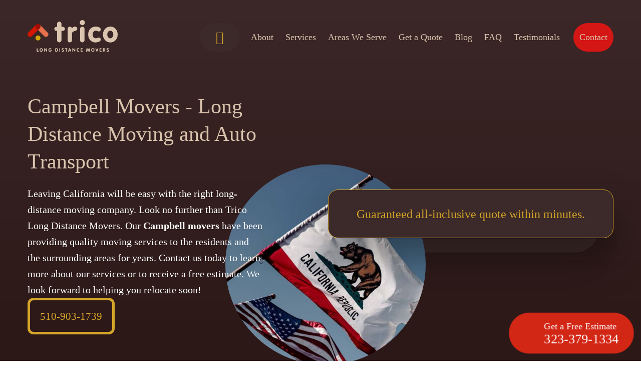

--- FILE ---
content_type: image/svg+xml
request_url: https://tricolongdistancemovers.com/wp-content/uploads/2023/01/trico-logo.svg
body_size: 2955
content:
<svg id="Layer_1" data-name="Layer 1" xmlns="http://www.w3.org/2000/svg" xmlns:xlink="http://www.w3.org/1999/xlink" viewBox="0 0 1041.52 363.71"><defs><style>.cls-1{fill:none;}.cls-2{clip-path:url(#clip-path);}.cls-3{fill:#d41600;}.cls-4{fill:#e6704c;}.cls-5{fill:#9d0d03;}.cls-6{fill:#d4a600;}.cls-7{fill:#dac4ae;}</style><clipPath id="clip-path" transform="translate(-403.3 -352.49)"><rect class="cls-1" width="1920" height="1080"/></clipPath></defs><title>Logo (3)</title><g class="cls-2"><path class="cls-3" d="M503.26,404.77l-91.48,91.48a29,29,0,0,0,0,40.93h0a29,29,0,0,0,40.93,0l71-71L503.26,445.7a29,29,0,0,1,0-40.93" transform="translate(-403.3 -352.49)"/><path class="cls-4" d="M635.65,496.25l-91.48-91.48a29,29,0,0,1,0,40.93l-20.46,20.46,71,71a28.94,28.94,0,1,0,40.92-40.93" transform="translate(-403.3 -352.49)"/><path class="cls-5" d="M544.18,404.77a28.94,28.94,0,0,0-40.92,40.93l20.46,20.46,20.46-20.46a29,29,0,0,0,0-40.93" transform="translate(-403.3 -352.49)"/><path class="cls-6" d="M523.7,587.06a29.05,29.05,0,0,1-20.45-8.49,27.85,27.85,0,0,1-3.57-4.39,27.19,27.19,0,0,1-2.7-5,29.34,29.34,0,0,1-1.64-5.41,30.27,30.27,0,0,1,0-11.28A29.73,29.73,0,0,1,497,547a26.85,26.85,0,0,1,2.7-5,28.7,28.7,0,0,1,3.57-4.44,29.27,29.27,0,0,1,26.14-7.86,29,29,0,0,1,10.37,4.29,33.12,33.12,0,0,1,4.43,3.57,29.39,29.39,0,0,1,8.49,20.5,27.33,27.33,0,0,1-.58,5.64,26.92,26.92,0,0,1-1.68,5.41,24.56,24.56,0,0,1-2.66,5,27.85,27.85,0,0,1-3.57,4.39,29.05,29.05,0,0,1-4.43,3.62,31.17,31.17,0,0,1-5,2.65,30.85,30.85,0,0,1-5.4,1.64,27.89,27.89,0,0,1-5.69.58" transform="translate(-403.3 -352.49)"/><path class="cls-7" d="M795.17,574.81c0,12.12-.35,15.24-3.46,21.13-3.81,7.62-12.82,12.81-21.82,12.81-9.35,0-18.36-5.19-22.17-12.81-3.11-5.89-3.46-8.66-3.46-21.13v-98c-13.5.35-21.12-2.08-25.62-7.27-3.81-4.85-5.89-10-5.89-15.58,0-11.78,7.62-20.78,19.74-22.51,3.46-.7,3.46-.7,11.77-.7V404.43c0-12.12.35-15.23,3.46-20.77,3.81-7.62,12.82-12.82,22.17-12.82,9,0,18,5.2,21.82,12.47,3.11,5.89,3.46,8.66,3.46,21.12v26.32h9.35c11.08,0,14.2.35,19.39,3.12,6.58,3.46,11.43,11.77,11.43,20.09s-4.85,16.62-11.43,19.73c-5.54,2.77-8,3.12-19.39,3.12h-9.35Z" transform="translate(-403.3 -352.49)"/><path class="cls-7" d="M866.16,457.42c0-17.66,10-29.09,25.62-29.09,11.43,0,19.74,5.89,25.28,18,14.2-14.2,23.2-19,35-19a26,26,0,0,1,26,26.32c0,12.12-5.19,17-26,23.2-27.71,9.35-35.67,17-35,33.94v64.06c0,12.12-.34,15.24-3.46,21.13-3.81,7.62-12.81,12.81-21.82,12.81-9.35,0-18.35-5.19-22.16-12.81-3.12-5.89-3.46-8.66-3.46-21.13Z" transform="translate(-403.3 -352.49)"/><path class="cls-7" d="M1066,381.92a29.61,29.61,0,1,1-59.22,0c0-16.27,13.51-29.43,30.13-29.43,15.93,0,29.09,13.5,29.09,29.43m-55.41,80.35c0-12.12.35-15.24,3.47-21.13,3.81-7.62,12.81-12.81,22.16-12.81,9,0,18,5.19,21.82,12.81,3.11,5.89,3.46,8.66,3.46,21.13V574.81c0,12.12-.35,15.24-3.46,21.13-3.81,7.62-12.82,12.81-21.82,12.81-9.35,0-18.35-5.19-22.16-12.81-3.12-5.89-3.47-8.66-3.47-21.13Z" transform="translate(-403.3 -352.49)"/><path class="cls-7" d="M1235,437.68c8.66,4.85,14.2,13.85,14.2,23.2,0,12.47-9,22.86-20.08,22.86-4.51,0-5.89-.35-18.36-5.2-7.27-2.77-12.81-3.81-18.35-3.81-21.82,0-37.4,18.36-37.4,44,0,26.32,15.58,43.64,38.78,43.64,6.24,0,13.16-1.73,20.09-4.85,8.66-4.16,10-4.5,14.54-4.5,11.78,0,21.13,10,21.13,23.2,0,6.93-3.81,14.2-9.7,18.7-12.12,9-31.86,14.89-50.9,14.89-24.94,0-45.72-9-61.65-26.32-16.27-17.66-23.2-37.05-23.2-65.45,0-27.7,9.35-51.94,26.32-67.18a92.36,92.36,0,0,1,60.6-23.55c15.59,0,32.21,3.81,44,10.39" transform="translate(-403.3 -352.49)"/><path class="cls-7" d="M1422,455c14.89,16.28,22.86,38.79,22.86,63.72,0,51.95-36.36,91.08-84.84,91.08a85,85,0,0,1-62.34-27.7c-15.24-16.63-22.85-38.44-22.85-64.76,0-50.56,37-90,85.19-90a84.78,84.78,0,0,1,62,27.7m-97,63c0,25.63,14.54,44.33,33.94,44.33,20.08,0,35.67-19.4,35.67-44,0-24.24-15.59-43.64-35.67-43.64-19,0-33.94,19-33.94,43.29" transform="translate(-403.3 -352.49)"/><path class="cls-7" d="M526.52,707.29c1.91,0,2.37.06,3.3.52a4,4,0,0,1,0,6.88c-.93.47-1.33.53-3.3.53H516.05c-4.81.23-6.89-1.86-6.66-6.72V681.94a7.3,7.3,0,0,1,.58-3.7,4.54,4.54,0,0,1,3.88-2.2,4.44,4.44,0,0,1,3.82,2.2c.52,1,.58,1.5.58,3.7v25.35Z" transform="translate(-403.3 -352.49)"/><path class="cls-7" d="M580,695.89c0,12-7.69,20.31-18.92,20.31-11.63,0-19.21-8.16-19.21-20.66,0-6.19,2.26-11.63,6.31-15.16A19.05,19.05,0,0,1,561,675.64c11.28,0,19,8.21,19,20.25m-28.7-.35c0,7.76,3.76,12.73,9.72,12.73,5.79,0,9.55-4.92,9.55-12.38s-3.76-12.33-9.55-12.33-9.72,4.86-9.72,12" transform="translate(-403.3 -352.49)"/><path class="cls-7" d="M604.13,709.89a7.19,7.19,0,0,1-.58,3.7,4.46,4.46,0,0,1-7.69,0c-.52-1-.58-1.5-.58-3.7V680.55a4.38,4.38,0,0,1,8-2.54l17.07,21.47V681.94a7.3,7.3,0,0,1,.58-3.7,4.54,4.54,0,0,1,3.88-2.2,4.44,4.44,0,0,1,3.82,2.2c.52,1,.58,1.5.58,3.7V710.7c0,1.91-.29,2.78-1.22,3.76a3.74,3.74,0,0,1-3,1.33,3.82,3.82,0,0,1-2.78-1.1,12.37,12.37,0,0,1-1.79-2.08l-16.32-20.77Z" transform="translate(-403.3 -352.49)"/><path class="cls-7" d="M668.08,700.29c-1.91,0-2.37-.06-3.3-.52a4,4,0,0,1-2-3.48,3.94,3.94,0,0,1,2-3.41c.93-.46,1.33-.52,3.3-.52h8.62c3.36,0,4.75,1.68,4.75,5.61a18.87,18.87,0,0,1-5,13c-3.3,3.53-7.41,5.21-12.68,5.21-11.28,0-19.15-8.22-19.15-20.08s8.22-20.48,19.79-20.48c7.46,0,14.47,3.87,14.47,8a4.07,4.07,0,0,1-3.94,3.94c-1.21,0-1.62-.18-5.38-2.55a12,12,0,0,0-5.56-1.45c-5.9,0-10,5-10,12.39,0,7.52,3.94,12.32,10.07,12.32a7.47,7.47,0,0,0,6.36-2.95,10.43,10.43,0,0,0,1.91-5Z" transform="translate(-403.3 -352.49)"/><path class="cls-7" d="M723,683c0-2.72.18-3.41.93-4.46a5,5,0,0,1,4.4-2h8.33c4.92,0,9.32,1.21,12.38,3.47,4.52,3.3,7.12,9.2,7.12,16,0,11.57-7.35,19.27-18.17,19.1l-8.62-.12c-4.63.17-6.6-1.85-6.37-6.42Zm13.25,24.48c6.78,0,10.48-4.11,10.48-11.63,0-4-1.16-7.12-3.53-9.2-1.91-1.68-4.23-2.37-8-2.37h-3.35v23.2Z" transform="translate(-403.3 -352.49)"/><path class="cls-7" d="M771.11,681.94a7.32,7.32,0,0,1,.57-3.7,4.54,4.54,0,0,1,3.88-2.2,4.44,4.44,0,0,1,3.82,2.2c.52,1,.58,1.5.58,3.7v27.95a7.3,7.3,0,0,1-.58,3.7,4.47,4.47,0,0,1-7.7,0c-.52-1-.57-1.5-.57-3.7Z" transform="translate(-403.3 -352.49)"/><path class="cls-7" d="M820.93,681.36a4,4,0,0,1-3.93,4.11c-.87,0-.87,0-3.07-.81a12.19,12.19,0,0,0-3.94-.75c-2.6,0-4.45,1.33-4.45,3.18a2.62,2.62,0,0,0,1.21,2.2c1,.75,1,.75,4.75,1.74,8.51,2.31,12.15,6,12.15,12.21a13.15,13.15,0,0,1-3.3,8.85c-2.43,2.66-6.48,4.11-11.4,4.11-7.69,0-13.13-2.72-13.13-6.54a4.05,4.05,0,0,1,3.82-4.22c1.1,0,1.1,0,5.32,1.62a12.88,12.88,0,0,0,4.34.86c3,0,4.86-1.62,4.86-4a3.05,3.05,0,0,0-1.5-2.77c-1.1-.76-1.91-1.05-6.14-2.32-4.51-1.33-6.3-2.2-7.92-3.82a9.52,9.52,0,0,1-2.49-7c0-7.18,6-12.33,14.23-12.33,6.19,0,10.59,2.38,10.59,5.73" transform="translate(-403.3 -352.49)"/><path class="cls-7" d="M854.1,709.89a7.3,7.3,0,0,1-.58,3.7,4.47,4.47,0,0,1-7.7,0c-.52-1-.58-1.5-.58-3.7V684.55h-4.39c-1.91,0-2.38-.06-3.3-.52a4,4,0,0,1-2-3.48,3.93,3.93,0,0,1,2-3.41c.92-.46,1.33-.52,3.3-.52h17.47c1.91,0,2.37.06,3.3.52a3.93,3.93,0,0,1,2,3.41,4,4,0,0,1-2,3.48c-.93.46-1.33.52-3.3.52H854.1Z" transform="translate(-403.3 -352.49)"/><path class="cls-7" d="M881.94,707.87l-.93,3.35c-.93,3.36-2.2,4.69-4.51,4.69a4.48,4.48,0,0,1-4.52-4.28,6.68,6.68,0,0,1,.75-3.07l10.07-27.78c1.16-3.12,3.48-4.91,6.54-4.91s5.38,1.79,6.54,4.91L906,708.56a6.7,6.7,0,0,1,.75,3.07,4.44,4.44,0,0,1-4.51,4.28c-2.32,0-3.53-1.27-4.51-4.69l-.93-3.35Zm7.46-22.63-4.69,14.7h9.38Z" transform="translate(-403.3 -352.49)"/><path class="cls-7" d="M930.09,709.89a7.3,7.3,0,0,1-.58,3.7,4.47,4.47,0,0,1-7.7,0c-.52-1-.58-1.5-.58-3.7V680.55a4.39,4.39,0,0,1,8-2.54l17.07,21.47V681.94a7.19,7.19,0,0,1,.58-3.7,4.51,4.51,0,0,1,3.87-2.2,4.42,4.42,0,0,1,3.82,2.2c.52,1,.58,1.5.58,3.7V710.7c0,1.91-.29,2.78-1.21,3.76a3.76,3.76,0,0,1-3,1.33,3.82,3.82,0,0,1-2.78-1.1,11.3,11.3,0,0,1-1.79-2.08l-16.32-20.77Z" transform="translate(-403.3 -352.49)"/><path class="cls-7" d="M1001.21,681.88a3.62,3.62,0,0,1-3.58,3.94,7.64,7.64,0,0,1-3.25-.93,10.6,10.6,0,0,0-4.62-1c-6.08,0-9.73,4.51-9.73,12.09s3.65,11.92,9.78,11.92c2.2,0,2.2,0,6.14-1.79a5.32,5.32,0,0,1,2-.46,3.87,3.87,0,0,1,3.59,4.05c0,3.76-4.92,6.48-11.69,6.48-11.63,0-19.27-8.1-19.27-20.43,0-11.86,7.87-20.14,19.16-20.14,6.88,0,11.51,2.55,11.51,6.25" transform="translate(-403.3 -352.49)"/><path class="cls-7" d="M1026,691.89h7.41c1.91,0,2.37.06,3.3.53a4,4,0,0,1,0,6.88c-.93.47-1.39.52-3.3.52H1026v7.47h8.28c1.91,0,2.37.05,3.3.52a4,4,0,0,1,0,6.88c-.93.47-1.33.53-3.3.53h-10.71c-4.63.23-6.65-1.8-6.42-6.43V683c0-2.66.17-3.41.93-4.46a5,5,0,0,1,4.4-2h11.8c1.91,0,2.37.06,3.3.52a3.93,3.93,0,0,1,2,3.41,4,4,0,0,1-2,3.48c-.93.46-1.33.52-3.3.52H1026Z" transform="translate(-403.3 -352.49)"/><path class="cls-7" d="M1088.26,710.59c-.35,2.14-.52,2.66-1.15,3.58a4.35,4.35,0,0,1-3.48,1.62,4.3,4.3,0,0,1-4.34-4.51,11,11,0,0,1,.23-2.08l4.58-28.13c.52-3.24,2.6-5,6-5a5.55,5.55,0,0,1,5.49,3.76l6.48,19.91,6-19a6.12,6.12,0,0,1,5.85-4.63,5.82,5.82,0,0,1,5.84,4.63l4.92,28.41a8.45,8.45,0,0,1,.29,2.26,4.44,4.44,0,0,1-7.87,2.83c-.69-.92-.81-1.39-1.21-3.58l-3-18.17-5.44,18.11c-.81,2.72-1.1,3.35-1.86,4.05a4.58,4.58,0,0,1-3.35,1.21c-2.55,0-4-1.21-4.92-4.22l-6.19-19.15Z" transform="translate(-403.3 -352.49)"/><path class="cls-7" d="M1176.34,695.89c0,12-7.69,20.31-18.92,20.31-11.63,0-19.21-8.16-19.21-20.66,0-6.19,2.26-11.63,6.31-15.16a19.05,19.05,0,0,1,12.79-4.74c11.28,0,19,8.21,19,20.25m-28.7-.35c0,7.76,3.76,12.73,9.72,12.73,5.79,0,9.55-4.92,9.55-12.38s-3.76-12.33-9.55-12.33-9.72,4.86-9.72,12" transform="translate(-403.3 -352.49)"/><path class="cls-7" d="M1212.23,680.32c1.16-3.18,2.43-4.34,4.63-4.34a4.48,4.48,0,0,1,4.51,4.28c0,1-.11,1.39-.87,3.25l-11.39,28.87c-1.1,2.66-2.26,3.59-4.52,3.59a4.21,4.21,0,0,1-4-3l-11.69-29.45a8,8,0,0,1-.81-3.25,4.48,4.48,0,0,1,4.52-4.28c2.19,0,3.41,1.16,4.57,4.34l7.58,20.08Z" transform="translate(-403.3 -352.49)"/><path class="cls-7" d="M1244.47,691.89h7.4c1.91,0,2.38.06,3.3.53a4,4,0,0,1,0,6.88c-.92.47-1.39.52-3.3.52h-7.4v7.47h8.27c1.91,0,2.38.05,3.3.52a4,4,0,0,1,0,6.88c-.92.47-1.33.53-3.3.53H1242c-4.63.23-6.66-1.8-6.43-6.43V683c0-2.66.18-3.41.93-4.46a5,5,0,0,1,4.4-2h11.8c1.91,0,2.38.06,3.3.52a3.93,3.93,0,0,1,2,3.41,4,4,0,0,1-2,3.48c-.92.46-1.33.52-3.3.52h-8.27Z" transform="translate(-403.3 -352.49)"/><path class="cls-7" d="M1282.49,709.89a7.19,7.19,0,0,1-.58,3.7,4.46,4.46,0,0,1-7.69,0c-.52-1-.58-1.5-.58-3.7V683c0-2.72.17-3.41.93-4.46a4.94,4.94,0,0,1,4.39-2h9c8.16,0,13.49,4.69,13.49,12a10.63,10.63,0,0,1-3,7.81c-1.51,1.45-2.9,2.08-6,2.78l7.52,8.33c1.68,1.85,2.14,2.72,2.14,4a4.43,4.43,0,0,1-4.45,4.34c-1.57,0-2.55-.63-4.23-2.78l-10.88-13.54Zm5.5-16.55c2.78,0,4.75-1.79,4.75-4.34a4.72,4.72,0,0,0-4.92-4.68h-5.33v9Z" transform="translate(-403.3 -352.49)"/><path class="cls-7" d="M1341.41,681.36a4,4,0,0,1-3.94,4.11c-.87,0-.87,0-3.06-.81a12.24,12.24,0,0,0-3.94-.75c-2.6,0-4.45,1.33-4.45,3.18a2.62,2.62,0,0,0,1.21,2.2c1,.75,1,.75,4.75,1.74,8.5,2.31,12.15,6,12.15,12.21a13.19,13.19,0,0,1-3.3,8.85c-2.43,2.66-6.48,4.11-11.4,4.11-7.7,0-13.14-2.72-13.14-6.54a4.06,4.06,0,0,1,3.82-4.22c1.1,0,1.1,0,5.33,1.62a12.88,12.88,0,0,0,4.34.86c3,0,4.86-1.62,4.86-4a3,3,0,0,0-1.51-2.77c-1.1-.76-1.91-1.05-6.13-2.32-4.52-1.33-6.31-2.2-7.93-3.82a9.56,9.56,0,0,1-2.49-7c0-7.18,6-12.33,14.24-12.33,6.19,0,10.59,2.38,10.59,5.73" transform="translate(-403.3 -352.49)"/></g></svg>

--- FILE ---
content_type: application/javascript
request_url: https://tricolongdistancemovers.com/wp-content/cache/min/1/wp-content/plugins/ultimate-tracker/js/utm-cookie.js?ver=1763828951
body_size: 1042
content:
var UtmCookie;UtmCookie=(function(){function UtmCookie(options){if(options==null){options={}}
this._cookieNamePrefix='_ut_';this._domain=options.domain;this._sessionLength=options.sessionLength||1;this._cookieExpiryDays=options.cookieExpiryDays||30;this._additionalParams=options.additionalParams||[];this._utmParams=['utm_source','utm_medium','utm_campaign','utm_term','utm_content'];this.writeInitialReferrer();this.writeLastReferrer();this.writeInitialLandingPageUrl();this.setCurrentSession();if(this.additionalParamsPresentInUrl()){this.writeAdditionalParams()}
if(this.utmPresentInUrl()){this.writeUtmCookieFromParams()}
return}
UtmCookie.prototype.createCookie=function(name,value,days,path,domain,secure){var cookieDomain,cookieExpire,cookiePath,cookieSecure,date,expireDate;expireDate=null;if(days){date=new Date;date.setTime(date.getTime()+days*24*60*60*1000);expireDate=date}
cookieExpire=expireDate!=null?'; expires='+expireDate.toGMTString():'';cookiePath=path!=null?'; path='+path:'; path=/';cookieDomain=domain!=null?'; domain='+domain:'';cookieSecure=secure!=null?'; secure':'';document.cookie=this._cookieNamePrefix+name+'='+escape(value)+cookieExpire+cookiePath+cookieDomain+cookieSecure};UtmCookie.prototype.readCookie=function(name){var c,ca,i,nameEQ;nameEQ=this._cookieNamePrefix+name+'=';ca=document.cookie.split(';');i=0;while(i<ca.length){c=ca[i];while(c.charAt(0)===' '){c=c.substring(1,c.length)}
if(c.indexOf(nameEQ)===0){return c.substring(nameEQ.length,c.length)}
i++}
return null};UtmCookie.prototype.eraseCookie=function(name){this.createCookie(name,'',-1,null,this._domain)};UtmCookie.prototype.getParameterByName=function(name){var regex,regexS,results;name=name.replace(/[\[]/,'\\[').replace(/[\]]/,'\\]');regexS='[\\?&]'+name+'=([^&#]*)';regex=new RegExp(regexS);results=regex.exec(window.location.search);if(results){return decodeURIComponent(results[1].replace(/\+/g,' '))}else{return''}};UtmCookie.prototype.additionalParamsPresentInUrl=function(){var j,len,param,ref;ref=this._additionalParams;for(j=0,len=ref.length;j<len;j++){param=ref[j];if(this.getParameterByName(param)){return!0}}
return!1};UtmCookie.prototype.utmPresentInUrl=function(){var j,len,param,ref;ref=this._utmParams;for(j=0,len=ref.length;j<len;j++){param=ref[j];if(this.getParameterByName(param)){return!0}}
return!1};UtmCookie.prototype.writeCookie=function(name,value){this.createCookie(name,value,this._cookieExpiryDays,null,this._domain)};UtmCookie.prototype.writeAdditionalParams=function(){var j,len,param,ref,value;ref=this._additionalParams;for(j=0,len=ref.length;j<len;j++){param=ref[j];value=this.getParameterByName(param);this.writeCookie(param,value)}};UtmCookie.prototype.writeUtmCookieFromParams=function(){var j,len,param,ref,value;ref=this._utmParams;for(j=0,len=ref.length;j<len;j++){param=ref[j];value=this.getParameterByName(param);this.writeCookie(param,value)}};UtmCookie.prototype.writeCookieOnce=function(name,value){var existingValue;existingValue=this.readCookie(name);if(!existingValue){this.writeCookie(name,value)}};UtmCookie.prototype._sameDomainReferrer=function(referrer){var hostname;hostname=document.location.hostname;return referrer.indexOf(this._domain)>-1||referrer.indexOf(hostname)>-1};UtmCookie.prototype._isInvalidReferrer=function(referrer){return referrer===''||referrer===void 0};UtmCookie.prototype.writeInitialReferrer=function(){var value;value=document.referrer;if(this._isInvalidReferrer(value)){value='direct'}
this.writeCookieOnce('referrer',value)};UtmCookie.prototype.writeLastReferrer=function(){var value;value=document.referrer;if(!this._sameDomainReferrer(value)){if(this._isInvalidReferrer(value)){value='direct'}
this.writeCookie('last_referrer',value)}};UtmCookie.prototype.writeInitialLandingPageUrl=function(){var value;value=this.cleanUrl();if(value){this.writeCookieOnce('initial_landing_page',value)}};UtmCookie.prototype.initialReferrer=function(){return this.readCookie('referrer')};UtmCookie.prototype.lastReferrer=function(){return this.readCookie('last_referrer')};UtmCookie.prototype.initialLandingPageUrl=function(){return this.readCookie('initial_landing_page')};UtmCookie.prototype.incrementVisitCount=function(){var cookieName,existingValue,newValue;cookieName='visits';existingValue=parseInt(this.readCookie(cookieName),10);newValue=1;if(isNaN(existingValue)){newValue=1}else{newValue=existingValue+1}
this.writeCookie(cookieName,newValue)};UtmCookie.prototype.visits=function(){return this.readCookie('visits')};UtmCookie.prototype.setCurrentSession=function(){var cookieName,existingValue;cookieName='current_session';existingValue=this.readCookie(cookieName);if(!existingValue){this.createCookie(cookieName,'true',this._sessionLength/24,null,this._domain);this.incrementVisitCount()}};UtmCookie.prototype.cleanUrl=function(){var cleanSearch;cleanSearch=window.location.search.replace(/utm_[^&]+&?/g,'').replace(/&$/,'').replace(/^\?$/,'');return window.location.origin+window.location.pathname+cleanSearch+window.location.hash};return UtmCookie})()